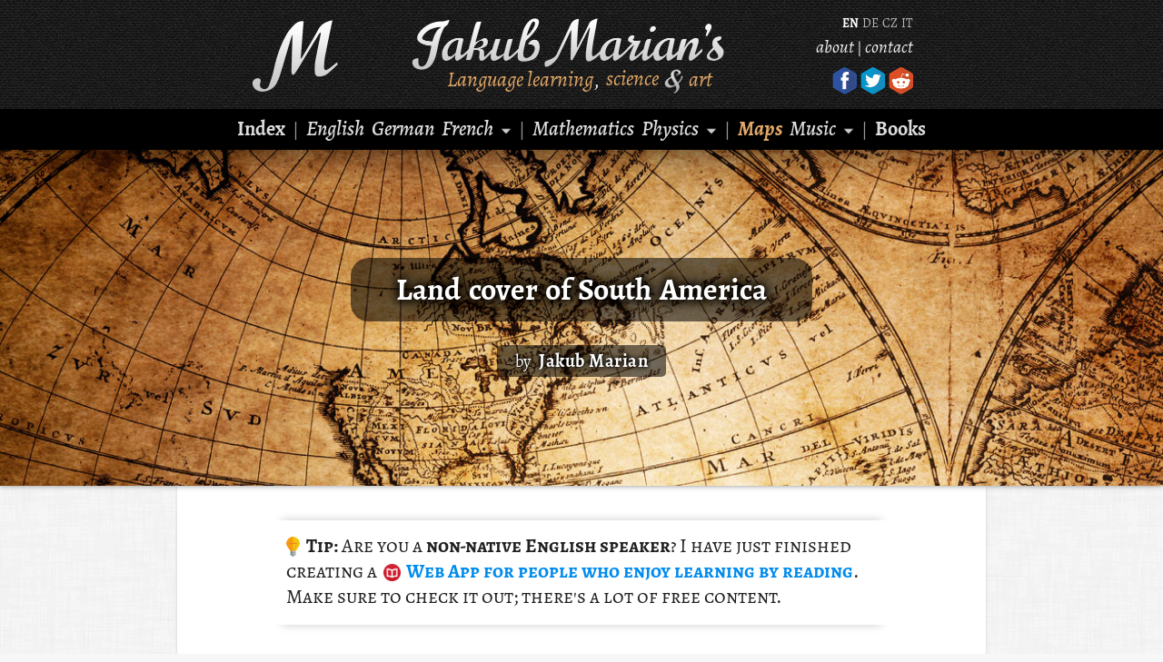

--- FILE ---
content_type: text/html; charset=UTF-8
request_url: https://jakubmarian.com/land-cover-of-south-america/
body_size: 15150
content:
<!DOCTYPE html>
<html lang="en" prefix="og: http://ogp.me/ns#">
<head>
	<meta charset="UTF-8">
	<meta name="viewport" content="width=device-width,initial-scale=1">
	<title>Land cover of South America</title>

	
	<meta property="og:title" content="Land cover of South America">
	<meta property="article:publisher" content="https://www.facebook.com/JakubMarian" />
	<meta property="article:author" content="https://www.facebook.com/JakubMarian" />	<meta name="twitter:card" content="summary_large_image">
	<meta name="twitter:site" content="@JakubMarian">
	<meta name="twitter:title" content="Land cover of South America">
	
	<meta name="image" property="og:image" content="https://jakubmarian.com/wp-content/uploads/2018/11/south-america-land-cover-1200x1200.jpg">
	<meta name="twitter:image" content="https://jakubmarian.com/wp-content/uploads/2018/11/south-america-land-cover-1200x1200.jpg">

	<meta name="facebook-domain-verification" content="clmqljacm836e2m00cl6rk7oxwocbn" />
		
	
			<meta name="og:description" content="<p>The map below is based on <a href=&#34;https://www.esa-landcover-cci.org/&#34;>data</a> by the European Space Agency (the CCI project). It shows North America with colouring representing various types of " />
		<meta name="description" content="<p>The map below is based on <a href=&#34;https://www.esa-landcover-cci.org/&#34;>data</a> by the European Space Agency (the CCI project). It shows North America with colouring representing various types of " />
	
	
	<meta property="og:type" content="article" />

	
		
	
	<style type="text/css">
	@font-face {		
    font-family: 'Alegreya JM';
    src: url('https://jakubmarian.com/fonts/alegreya-bolditalic-webfont.woff2?ver4') format('woff2'),
         url('https://jakubmarian.com/fonts/alegreya-bolditalic-webfont.woff?ver4') format('woff');
    font-weight: bold;
    font-style: italic;

}


@font-face {
    font-family: 'Alegreya JM';
    src: url('https://jakubmarian.com/fonts/alegreya-italic-webfont.woff2?ver4') format('woff2'),
         url('https://jakubmarian.com/fonts/alegreya-italic-webfont.woff?ver4') format('woff');
    font-weight: normal;
    font-style: italic;

}


@font-face {
    font-family: 'Alegreya JM';
    src: url('https://jakubmarian.com/fonts/alegreya-regular-webfont.woff2?ver4') format('woff2'),
         url('https://jakubmarian.com/fonts/alegreya-regular-webfont.woff?ver4') format('woff');
    font-weight: normal;
    font-style: normal;

}


@font-face {
    font-family: 'Alegreya JM';
    src: url('https://jakubmarian.com/fonts/alegreya-bold-webfont.woff2?ver4') format('woff2'),
         url('https://jakubmarian.com/fonts/alegreya-bold-webfont.woff?ver4') format('woff');
    font-weight: bold;
    font-style: normal;

}

@font-face {
    font-family: 'Alegreya JM';
    src: url('https://jakubmarian.com/fonts/alegreya-mediumitalic-webfont.woff2?ver4') format('woff2'),
         url('https://jakubmarian.com/fonts/alegreya-mediumitalic-webfont.woff?ver4') format('woff');
    font-weight: 500;
    font-style: italic;
}
html { overflow-x: hidden; }

body, html, div {  margin: 0; padding: 0; }
body {	font-family: 'Alegreya JM', 'Alegreya Latin Extended JM', 'Alegreya Cyrillic Greek JM', "Times New Roman", Times, serif; background-image: url("https://jakubmarian.com/images/background.png");
background-color: #F7F7F7;
background-attachment: fixed;
font-variant-ligatures: normal;
}

a { color: rgb(0, 139, 238); text-decoration: none; font-weight: bold; font-style: normal; font-family: 'Alegreya JM', 'Alegreya Latin Extended JM', 'Alegreya Cyrillic Greek JM', "Times New Roman", Times, serif;  }
a:hover { text-decoration: underline; }
.no-bold a, a.no-bold {font-weight: normal !important; }

* { outline: 0; }


/* ================ navigation =============== */

nav { padding: 0 0 0 0; margin:0 0 0px 0; background-color: #1a1a1a; background-image: url('https://jakubmarian.com/images/background-top.png'); width: 100%;  -webkit-text-stroke: 0; box-shadow: 0px 0px 50px -10px black; z-index: 1000; position: relative; }

nav a { font-weight: normal; }
nav a:hover {text-decoration: underline; }

#top-container { height:120px; }


#top-box { width: 730px; margin: 0 auto; color: #f1f1f0; padding-top: 0; }
#top-box a { color: #fce3aa; font-style:italic; }

#menu { width: 100%; top: 0; margin: 0 auto 0 auto; height: 45px; padding-top: 9px; background: #000; font-size: 19px; color: #999; word-spacing: 4px; line-height: 24px; text-align: center; box-sizing: border-box;}
#menu a { color: #ddd; font-size: 23px; font-weight: 500; font-style: italic; word-spacing: 0px; }
#menu-box { margin: 0 auto; padding-top:4px; text-align:center}

#logomenu { float:left; width: 175px;margin-left:0px;padding-top:19px }
#minimenu { float:left; width: 350px; margin-left: 0px; padding-top:15px; font-size: 23px; line-height: 23px; }

#rightmenu { float:right;width:135px;text-align:right;}
#topmenu {  margin-bottom:5px; }
#topmenu a { font-size: 20px;}
#lanmenu { padding-top:14px; margin-bottom:2px; }
#lanmenu a { font-size: 14px; font-style:normal; margin-right: 1px; }

#rightmenu a.hex { width: 28px; height: 31px; background-size: cover; display: inline-block; transition: 0.15s; }
#rightmenu a.hex:hover { transform: scale(1.2); }


#menu a img { position: relative; top: 1px; }
#menu a img:hover { border-bottom: 1px solid #ccc; margin-bottom:-1px; }

#smallmenu { display: none;  padding-top: 3px; }
#fullmenu { display: block; line-height: 26px; }

#menu .showsmall { display: none; }

@media (max-width: 780px) {
	#top-box { width: 100%; }
	#logomenu { margin-left:50px; width: 150px; }
	#rightmenu { margin-right: 50px; }
	#menu .hidesmall { display: none; }
	#menu .showsmall { display: inline; }
}

@media (max-width: 750px) { 
	#logomenu { margin-left:40px; }
	#rightmenu { margin-right: 40px; }
}

@media (max-width: 740px) { 
	#logomenu { margin-left:30px; }
}

@media (max-width: 730px) { 
	#logomenu { width: 140px; }
}

@media (max-width: 710px) {
nav { height:auto; }
#top-container { display: none; }
#menu-box { width: 94%; padding: 5px 0; }
#menu { height: auto; padding: 9px; }
#smallmenu { display: block; }
#fullmenu { display: none; }
}

.dropdown {
    position: relative;
    display: inline-block;
}
.dropdown img {
	cursor: pointer;
}

.dropdown-forgive { display: none; position: absolute; z-index: 1; height: 50px; width: 60px; background: none; margin-top:-30px; margin-left: -20px; }

.dropdown-content {
    display: none;
    position: absolute;
    background-color: black;
    box-shadow: 0 0 5px black;
    padding: 7px 16px;
	margin-left:-10px;
    z-index: 2;
}

.dropdown-content a { display: block; line-height: 27px; }

.dropdown:hover .dropdown-content, .dropdown:hover .dropdown-forgive  {
    display: block;
}

/* ================ content =============== */

#bottomleft { float: left; margin: 0px; width: 300px; }
#bottomright { float: right; margin: 0px; width: 300px; }

@media (max-width: 710px) {
	#bottomright {display: none; }
	#bottomleft { margin-left: auto; margin-right: auto; float: none; }
}

@media (max-width: 400px) {
	#bottomleft { display: none; }
}

#content { max-width: 650px; color: #202020; font-size: 22px; line-height: 33px; padding: 20px 120px 35px 120px; text-align: left;  margin: 0px auto 0 auto; z-index: 0; position: relative;  background: white; box-shadow: 0 0 3px #ccc; min-height: calc(100vh - 540px); position: relative; z-index: 0; }
	
article a { font-weight: normal; font-style: italic; text-decoration: underline; }
article a:hover { text-decoration: none; }
	
@media (max-width: 940px) {
	#content { padding: 20px 0 35px 0; box-shadow: none; }
	body { background: white; }
}

@media (max-width: 600px) {
	#content { font-size: 21px; line-height: 31px; }
}


.show-mobile { display: none; }
.hide-mobile { display: block; }


/* ================ headings =============== */


#top-image { width: 1100px; height:370px;margin: 0 auto -10px auto; background-position:top center;border-radius:0;border:none;display:table; box-shadow: 0 0 6px #888; position: relative; z-index: 1; background-size: cover; border-radius: 0 0 10px 10px; background-color: #ccc;}
#heading-wrapper { display:table-cell;vertical-align:middle; text-align: center; }

h1, h2, h3 { font-weight: bold;  text-align: center; word-spacing: 0.07em; display: block; overflow: hidden; }

h1 { display: inline-block; font-size: 35px; line-height: 41px; padding: 14px 50px 15px 50px; background: rgb(0, 0, 0) transparent; /* RGBa with 0.6 opacity */ background: rgba(0, 0, 0, 0.55); /* For IE 5.5 - 7*/ filter:progid:DXImageTransform.Microsoft.gradient(startColorstr=#88000000, endColorstr=#88000000); /* For IE 8*/ -ms-filter: "progid:DXImageTransform.Microsoft.gradient(startColorstr=#88000000, endColorstr=#88000000)"; color: white; text-shadow: 0px 0px 10px #000, 0px 0px 12px #000, 0px 0px 15px #000; margin: 10px 20px 0 20px; max-width: 650px; overflow: hidden; border-radius: 20px; }

h1.no-image { display: block; color: black; background: white; text-shadow: none; text-align: center; padding: 0; margin-bottom: 40px; margin-top: 40px; font-size: 35px; line-height: 45px; font-style: normal; font-weight: bold; margin-right: auto; margin-left: auto; max-height: 1000px; overflow: visible; }

h1.tag,h1.search,h1.category  {font-size: 40px; line-height: 55px;   }
h1.index  {font-size: 43px; line-height: 55px;   }



h2 {font-size: 26px; margin-top: 40px; margin-bottom:25px; padding: 0 25px; }
h3 { font-size: 22px;     margin-top: 28px;     margin-bottom: 15px;     line-height: 27px; }
 
#author-wrapper { text-align:center; margin-bottom: 10px; }
#author { margin: 20px auto 0 auto; padding: 8px 20px 8px 20px; display:inline-block;  background: rgb(0, 0, 0) transparent; /* RGBa with 0.6 opacity */ background: rgba(0, 0, 0, 0.55); /* For IE 5.5 - 7*/ filter:progid:DXImageTransform.Microsoft.gradient(startColorstr=#88000000, endColorstr=#88000000); /* For IE 8*/ -ms-filter: "progid:DXImageTransform.Microsoft.gradient(startColorstr=#88000000, endColorstr=#88000000)";  -webkit-text-stroke-width: 0;  text-align: center; color: white; border-radius: 5px; border: none; text-shadow: 0 0 5px #000, 0 0 5px #000; font-size: 21px; line-height: 18px; }

#search-box { margin: 20px auto -20px auto; padding: 4px; display:inline-block;  background: rgb(0, 0, 0) transparent; /* RGBa with 0.6 opacity */ background: rgba(0, 0, 0, 0.55); /* For IE 5.5 - 7*/ filter:progid:DXImageTransform.Microsoft.gradient(startColorstr=#88000000, endColorstr=#88000000); /* For IE 8*/ -ms-filter: "progid:DXImageTransform.Microsoft.gradient(startColorstr=#88000000, endColorstr=#88000000)";  -webkit-text-stroke-width: 0;  text-align: center; color: white; border-radius: 5px; border: none; text-shadow: 0 0 5px #000, 0 0 5px #000; font-size: 16px; line-height: 18px; width: 90%; max-width: 450px; box-sizing: border-box; }

@media (max-width: 710px) {
		#search-box { margin: 10px auto -10px auto; }
}

#search-box-inside {text-align:left;border: 2px solid rgba(255,255,255,0.5); border-radius:3px;padding:0px 0px;font-size:16px;width:100%; box-sizing: border-box;}

#search-box input::-webkit-input-placeholder {
    color:    #ccc;
}
#search-box input:-moz-placeholder { 
   color:    #ccc;
   opacity:  1;
}
#search-box input::-moz-placeholder {
   color:    #ccc;
   opacity:  1;
}
#search-box input:-ms-input-placeholder { 
   color:    #ccc;
}
#search-box input::-ms-input-placeholder {
   color:    #ccc;
}


#searchsubmit {color:white;font-size:18px;height:30px;margin:0px 0 0 0 ;width:140px;font-family:inherit;font-weight:bold;text-shadow:0 0 3px black;box-shadow: rgb(41, 187, 255) 0px -3px 7px 0px inset;
    background: linear-gradient(rgb(45, 171, 249) 5%, rgb(6, 136, 250) 100%) rgb(45, 171, 249);
    border-radius: 3px;
    border: 1px solid rgb(11, 14, 7);cursor:pointer;
	transition: 0.3s;
	opacity: 0.93;
}
#searchsubmit:hover { opacity: 1; }

a.article-book { dislay: block; float: right; margin-left:30px; width: 150px; min-height: 250px; margin-top: 5px; margin-bottom: 5px; text-indent: 0; }
a.article-book img {width: 100%; height: auto; }
 
@media (max-width: 1300px) {
	#top-image { width: 100%; margin-left:0; border-radius: 0; }
} 
 
@media (max-width: 780px) {
	#author  { font-size: 19px; margin-top: 15px; }
}
 
@media (max-width: 710px) {
h1.no-image { padding: 0 20px;  }
h1.article { font-size: 27px; line-height:28px; }
h1.index { font-size: 32px; line-height:38px; }
#top-image { height: auto; height: 250px; }
}

@media (max-width: 550px) {
h1 { padding-right: 20px; padding-left: 20px; }
h1.article { font-size: 26px; line-height:29px;  }
h1.search { font-size: 31px; line-height:33px;  }
h1.index { font-size: 31px; line-height:38px; }
h1.category, h1.tag { font-size: 36px; line-height:38px; }
h1.no-image { font-size: 25px; line-height: 29px; }
#author  { font-size: 18px; margin-top: 10px; }
}

@media (max-width: 400px) {
h1.article { font-size: 25px; line-height:27px; }
h1.search { font-size: 28px; line-height:30px; }
h1.index { font-size: 28px; line-height:35px; }
h1.category, h1.tag { font-size: 33px; line-height:35px; }
h1.no-image { font-size: 25px; line-height: 29px; }
#author  { font-size: 17px; margin-top: 5px; }
}



/* ================ bottom =============== */

#bottom-shadow { box-shadow: 0px 0px 10px #888; z-index: 1000; position: relative; background-image: url('https://jakubmarian.com/images/background-top.png'); background-color: #1a1a1a;  }

@media (max-width: 710px) {
	#content { margin-left: 30px; margin-right: 30px; }
	.show-mobile { display: block; }
	.hide-mobile { display: none; }
}


footer { font-variant: small-caps; text-align: center; font-size: 17px; color: #8a8a8a; background:#000; padding: 7px 20px 9px 20px; word-spacing: 2px; }
footer a { color:#aaa;text-decoration:none;font-weight:normal; font-size: 19px; font-style: italic; font-variant: normal; }
footer a:hover { text-decoration: underline; }


p { margin-top:20px; margin-bottom: 20px; -moz-hyphens: auto; hyphens: auto; -ms-hyphens: auto; }
/*#content p.indent, #content p.indentd { text-indent: 0; padding-top: 2px; }
.no-indent { text-indent: 0px !important; } */
	
.it { font-style: italic; }

ul, ol { padding-left: 7.1%; text-align: left; }
ul li, ol li { padding-left: 8px; }
ul.gaps li { margin-bottom: 7px; }

a.black { color: black !important; }

sup, sub { line-height: 0}

table { border-collapse: collapse; border: 0; }
td { vertical-align: top; padding-top: 0px }

img { border: 0; }



.mdash { padding: 0 1px; }

#content .info {  -moz-hyphens: auto; hyphens: auto; -ms-hyphens: auto; text-indent: 0px;  font-style: italic; }

.pdfbtn {
padding: 12px 25px 13px 23px;
color: white;
font-weight: bold;
font-style: normal;
text-decoration: none;
border-radius: 14px;
transition: background-position 0.5s;
margin:0;
display: inline-block;
font-size: 22px;
-webkit-text-stroke: 0;

/* Permalink - use to edit and share this gradient: http://colorzilla.com/gradient-editor/#28a9ff+0,1e5799+100 */
background: #28a9ff; /* Old browsers */
background: -moz-linear-gradient(top, #28a9ff 0%, #1e5799 100%); /* FF3.6-15 */
background: -webkit-linear-gradient(top, #28a9ff 0%,#1e5799 100%); /* Chrome10-25,Safari5.1-6 */
background: linear-gradient(to bottom, #28a9ff 0%,#1e5799 100%); /* W3C, IE10+, FF16+, Chrome26+, Opera12+, Safari7+ */
filter: progid:DXImageTransform.Microsoft.gradient( startColorstr='#28a9ff', endColorstr='#1e5799',GradientType=0 ); /* IE6-9 */

background-size: auto 200%;
    background-position: 0 0;
}
 

.pdfbtn:hover { 
text-decoration: none !important; 
background-position: 0 100%;
}


.pdfbtn  img { width: 17px; height: 17px; margin-right: 9px; position: relative; top: 3px; }
/*.pdfbtn b { font-style: normal; font-weight: normal; }*/



#sharing-buttons { text-align: center; padding: 20px 15px 17px 15px; max-width: 750px; margin: 0 auto; }


.fan-count { font-variant: small-caps; background:rgba(255,255,255,0.9);color:#444;margin-top:0;padding:1px 5px 3px 5px;border-radius:5px;margin-left:10px;margin-right:-10px;text-transform:none; display: inline-block; position: relative; top: -1px; line-height: 15px; font-size: 15px; }

.social-reminder { text-align: center;
    font-size: 20px;
    line-height: 23px;
    color: #aeaeae;
    text-shadow: 0 0 20px black, 0 0 10px black, 0 0 5px black;
    display: inline-block;
    font-variant: small-caps;
    border-radius: 10px; margin-bottom: 10px;  }
	
.social-button {    
    font-size: 16px;
    font-weight: 700;
    height: 26px;
    padding-left: 40px;
    display: inline-block;
    padding-right: 17px;
    color: #EAE8E8;
    background-image: url('https://jakubmarian.com/images/social-sprite.png');
    background-repeat: no-repeat;
	background-size: 37px auto;
    transition: 0.15s;
    margin-left: 10px;
    margin-right: 10px;
    padding-top: 6px;
    line-height: 20px;
    cursor: pointer;
    margin-bottom: 17px;
    border-radius: 5px;
    border: 0;
    background-color: rgba(218, 213, 213, 0.13);
    border: 1px solid rgba(208, 208, 208, 0.27);
	box-shadow: 0 0 15px 9px rgba(0,0,0,0.5); 
	transition: 0.2s;
	}
	
.social-button:hover { color: white; transform: scale(1.05); text-decoration: none; }
.social-button:hover .fan-count { background: white; }

.facebook-button { background-position:0 -1px; background-color: #2C53A2; }
.email-button { background-position:0 -33px; background-color: #44A700; }
.twitter-button { background-position:0 -98px; background-color: #0097CC; }
.linkedin-button { background-position:0 -133px; background-color: #0077B5; }
.reddit-button { background-position:0 -169px; background-color: #df4c00; }
.vkontakte-button { background-position:0 -202px; background-color: #3d6fa8; }
.patreon-button { background-position:0 -229px; background-color: #d74b38; }

.facebook-button:hover { background-color: #4773CF; }
.email-button:hover { background-color: #4DB604; }
.google-button:hover { background-color: #E8523E; }
.twitter-button:hover { background-color: #22C1F8; }
.reddit-button:hover { background-color: #ef5505; }
.patreon-button:hover { background-color: #ee533e; }
.linkedin-button:hover { background-color: #0488ce; }
.vkontakte-button:hover { background-color: #427dbf; }

.definition, .definitionl, .example { background-image: url('https://jakubmarian.com/images/wavy.png'); background-repeat: repeat-y; background-size: 5px; padding: 5px 0 3px 32px; text-align: left; margin: 22px 0 22px 32px; }
.statement {  border-left: 3px solid #a8cbff;
    padding: 15px 25px 15px 32px;
    background: #f0f6ff;
    margin: 25px 32px 25px 32px;
    text-align: left; }
	
@media (max-width: 710px) {
	.definition, .definitionl, .example, .statement {
		margin-left: 10px;
		padding-left: 25px;
	}
	
	.statement { margin-right: 10px; }
}

/* for tables */

table.bordered { margin: 30px auto; border: 2px solid #aaa; line-height: 27px; background: white; }
table.bordered th { background: #f5f5f5; font-weight: bold; }
table.bordered td, table.bordered th { border: 1px solid #CCC; padding: 5px 10px; vertical-align: top; text-align: center; vertical-align: middle; }
table.bordered table td { border: 0px !important; padding: 0 5px 0 0 !important; line-height: 18px; vertical-align: middle; }
table.bordered table { margin: 0 auto !important; }
table.centered td { text-align: center !important; vertical-align: middle !important;}

table.tall td, table.tall th { padding-top: 10px; padding-bottom: 10px; }

@media (max-width: 900px) {
.scrollable table.bordered { margin-bottom: 15px; }

.scrollable.has-scroll {
		position:relative;
		overflow:hidden; /* Clips the shadow created with the pseudo-element in the next rule. Not necessary for the actual scrolling. */
		
	}
	.scrollable.has-scroll:after {
		position:absolute;
		top:0;
		left:100%;
		width:50px;
		height:100%;
		border-radius:10px 0 0 10px / 50% 0 0 50%;
		box-shadow:-5px 0 10px rgba(0, 0, 0, 0.25);
		content:'';
	}

	/* This is the element whose content will be scrolled if necessary */
	.scrollable.has-scroll > div {
		overflow-x:auto;
	}

	/* Style the scrollbar to make it visible in iOS, Android and OS X WebKit browsers (where user preferences can make scrollbars invisible until you actually scroll) */
	.scrollable > div::-webkit-scrollbar {
		height:12px;
	}
	.scrollable > div::-webkit-scrollbar-track {
		box-shadow:0 0 2px rgba(0,0,0,0.15) inset;
		background:#f0f0f0;
	}
	.scrollable > div::-webkit-scrollbar-thumb {
		border-radius:6px;
		background:#ccc;
	}
	
.scrollable { margin-bottom: 20px; }
}

/* */

.email-input {
    animation-duration: 0.7s;
    animation-fill-mode: both;
	height:40px;max-width:350px;width:90%;padding-left:5px;font-size:22px;border:1px solid #aaa;border-radius:3px;margin-bottom:10px;box-sizing:border-box;box-shadow: 0px 0px 3px rgb(163, 195, 71);
}

@keyframes mailbuttonshake {
    8%, 41% {
        transform: translateX(-4px);
    }
    25%, 58% {
        transform: translateX(4px);
    }
    75% {
        transform: translateX(-3px);
    }
    92% {
        transform: translateX(3px);
    }
    0%, 100% {
        transform: translateX(0);
    }
}

.email-shake {
    animation-name: mailbuttonshake;
}

#subscribe-first-line { margin-bottom:10px;margin-top:35px; line-height: 30px; }
#subscribe-second-line { font-size:20px;margin-bottom:20px; max-width: 450px; margin-left:auto; margin-right: auto;}
#normalemail { margin:0 auto 10px auto;text-align:center;font-size:20px;display:block; font-style: italic; }
#validemail { margin:0 auto 10px auto;text-align:center;font-size:20px;display:none;color:red; font-style: italic; }
#timeerror { margin:20px auto 30px auto;text-align:center;font-size:20px;display:none;color:red;max-width:430px; font-style: italic; }
#subscribe-gift { margin:20px auto 20px auto;text-align:center;font-size:20px; font-style: italic; max-width: 410px;}


.switch-field {
	display: flex;
	margin-bottom: 36px;
	overflow: hidden;
}

.switch-field input {
	position: absolute !important;
	clip: rect(0, 0, 0, 0);
	height: 1px;
	width: 1px;
	border: 0;
	overflow: hidden;
}

.switch-field label {
	background-color: #e4e4e4;
	font-weight: bold;
	color: rgba(0, 0, 0, 0.6);
	font-size: 25px;
	line-height: 1;
	text-align: center;
	padding: 12px 20px;
	margin-right: -1px;
	border: 1px solid rgba(0, 0, 0, 0.2);
	box-shadow: inset 0 1px 3px rgba(0, 0, 0, 0.3), 0 1px rgba(255, 255, 255, 0.1);
	transition: all 0.1s ease-in-out;
}

.switch-field label:hover {
	cursor: pointer;
}

.switch-field input:checked + label {
	background-color: rgb(45, 171, 249);
	color: white;
	text-shadow: 0 0 3px black;
	box-shadow: none;
}

.switch-field label:first-of-type {
	border-radius: 4px 0 0 4px;
}

.switch-field label:last-of-type {
	border-radius: 0 4px 4px 0;
}
#comments { display: none;text-align: center;font-size: 16px;padding:12px 1px 0px 2px; min-height: 350px; transition: 1s; margin-bottom: -20px; margin-top: 30px; border-top:4px dotted #ccc; }

.nobreak { white-space: nowrap; }

.bold { font-weight: bold !important; }

.vocabulary div { margin: 20px 0 20px 20px; text-indent: -20px; }
.vocabulary span { font-weight: bold; color: black; }
.vocabulary span.ipa { font-weight: inherit; color: inherit; }
.singleline div { margin-top: 15px; margin-bottom: 15px; line-height: 29px; }

.list  { margin-bottom: 10px; }
.list div { margin: 3px 0 3px 20px; }
.list span { font-weight: bold; color: black; }
.list span.ipa { font-weight: inherit; color: inherit; }

.ipa { font-family: 'Voces JM'; font-weight: normal; }
span.ipa { white-space: nowrap; }
b.ipa { color: rgb(255, 102, 0) !important; font-weight: normal !important }
.unicode { font-family: 'Arial', 'Arial Unicode', sans-serif; }

.crewg { font-style: italic; padding-left: 25px; line-height: 28px; margin: 25px 0; }
.wrong { color: #777; margin-bottom: 7px; }
.correct { font-weight: 500; margin-bottom: 7px; }
.wrong strong, .correct strong { color: #de0000; font-weight: normal; font-variant: small-caps; font-size: 95%; font-style:normal; margin-right:17px; border: 1px solid; padding: 0 8px; border-radius: 10px; display: inline-block; float: left; line-height: 27px;}
.correct strong { color: #047501; }
.wrong strong { margin-left: 12px; }
.crewg .other strong { margin-left: 0; }
.crewg .unnatural strong { margin-left: 24px; }
.crewg .unnaturalw strong { margin-left: 36px; }
.crewg .colloquial strong { margin-left: 27px; }
.crewg .seebelow strong { margin-left: 17px; }
.crewg .separated  {margin-top: 20px; }


@media (max-width: 710px) {
.crewg { padding-left: 10px; }	
.wrong strong, .correct strong, .crewg .other strong, .crewg .unnatural strong, .crewg .colloquial strong, .crewg .seebelow strong { display: block; float: right; margin-left: 15px; margin-right: 10px; }
}

@media (max-width: 400px) {
.crewg { padding-left: 0; }
.wrong strong, .correct strong, .crewg .other strong, .crewg .unnatural strong, .crewg .colloquial strong, .crewg .seebelow strong { float: none; margin: 10px 0 0 0; padding: 0; text-align: center; border: none; padding: 0; font-weight: bold; }
.correct, .wrong { text-align: center; }
.crewg .separated  {margin-top: 25px; }
}

img.alignright { float: right; margin-left: 10px; }



#content .tip { font-variant: small-caps; line-height: 28px; margin: 28px -15px 35px -15px; box-shadow: 0px -10px 10px -10px #ccc, 0px 10px 10px -10px #ccc; padding: 13px 15px 17px 15px; font-style: normal; text-indent: 0px; }


@media (max-width: 600px) {
	#content .tip { font-size: 21px; line-height: 27px; }
}

#content .smallquote { text-align:center;font-style:italic;margin-top:20px;padding: 0 20px;margin-bottom:5px; }
#content .smallquote-author { text-align: right; padding-right: 150px; margin-bottom: 20px; }



.button-wrapper { display: block; margin-top: 35px; margin-bottom: 38px; text-align: center; }

.button-wrapper a { 
font-weight: normal;

/*padding: 10px 20px 8px 20px;
font-size: 21px;
border-radius: 5px;
*/
}


.button-wrapper a img { width: 18px; height: 18px; margin-right: 5px;}

.button-wrapper .ornleft { display:inline-block;margin-right:20px;vertical-align:middle } 
.button-wrapper .ornright { display:inline-block;margin-left:20px;vertical-align:middle } 


@media (max-width: 690px) {
	.button-wrapper .ornleft { display: none; }
	.button-wrapper .ornright { display: none; }

}



#read-more-button {
	font-size: 18px;
font-weight: bold;
margin: 0px 10px 15px 10px;
color: #333;
border-radius: 14px;
/*padding: 4px 15px 6px;
background: #FFF;
border: 1px solid #AAA;*/
text-decoration: none !important;
display: inline-block;
transition: background-color 0.1s linear;
line-height: 30px;

border: 0;
padding: 5px 15px 7px;
color: white;
background: #28ace0;
background: -moz-linear-gradient(top,  #28ace0 0%, #027cac 100%);
background: -webkit-linear-gradient(top,  #28ace0 0%,#027cac 100%);
background: linear-gradient(to bottom,  #28ace0 0%,#027cac 100%);
filter: progid:DXImageTransform.Microsoft.gradient( startColorstr='#28ace0', endColorstr='#027cac',GradientType=0 );

}
#discussion-button {

	font-size: 21px;
font-weight: normal;
font-style: italic;
margin: 0px 10px 15px 10px;
color: #777;
/*box-shadow: 0 0 3px #aaa;*/
background: #f5f5f5;
border-radius: 14px;
padding: 3px 10px 5px;
cursor: pointer;
text-decoration: none !important;
display: inline-block;
opacity: 1;
transition: background-color 0.1s linear;
line-height: 32px;
}

#discussion-button:hover, #read-more-button:hover { background: #e2e2e2; }

.subscribe-article { text-align:center;border-top:4px dotted #ccc;margin-top:-38px; padding-top: 15px; }


#read-more-button:hover { 
background: rgb(37,161,206);
background: -moz-linear-gradient(top,  rgba(37,161,206,1) 0%, rgba(2,109,147,1) 100%);
background: -webkit-linear-gradient(top,  rgba(37,161,206,1) 0%,rgba(2,109,147,1) 100%);
background: linear-gradient(to bottom,  rgba(37,161,206,1) 0%,rgba(2,109,147,1) 100%);
filter: progid:DXImageTransform.Microsoft.gradient( startColorstr='#25a1ce', endColorstr='#026d93',GradientType=0 );}

.smallcaps { font-variant: small-caps; }

.support {     border: none; padding:20px 20px 12px 20px;margin:30px -20px; box-shadow: 0px -9px 10px -10px #ccc, 0px 9px 10px -10px #ccc; }
.support img { width: 100%; transition: 0.15s; }
.support img:hover { transform: scale(1.03); }
.support div { text-align:center; font-size: 23px; font-weight: bold; line-height: 29px;}
.support div span { display: block; margin-top: 6px; font-size:21px;font-style:italic; font-weight:normal; margin-bottom: 8px; }

@media (max-width: 750px) {
	.support { margin: 30px -10px; }
}
	
.rightnote { float:right;width: 200px;text-align: left;margin-left: 25px;border-left: 2px dotted #ccc;padding-left: 20px; margin-bottom: 10px; line-height: 28px;padding-top: 2px;margin-top: 5px; font-style: italic; }

@media (max-width: 620px) { .rightnote { display: none; } }


.aligncenter { margin-left: auto; margin-right: auto; text-align: center; display: block; margin-bottom: 30px; max-width:100%; }
.size-full { max-width: 650px; width: 100%; height: auto; margin: 25px auto; display: block; }

img.zoomed, img.megazoomed, img.middlezoomed, img.superzoomed, img.fullscreen { position: relative; left: 50%; right: 50%; margin-left: -50vw; margin-right: -50vw; width: 100vw; box-shadow: none; margin-top: 30px; margin-bottom:30px; display: block; box-shadow: 0 0 5px #aaa; }

table.zoomed { width: 940px; height: auto; max-width: 940px; box-shadow: 0 0 5px #aaa; margin: 30px 0 30px -145px; box-shadow: 0 0 5px #ccc; }


@media (min-width: 1600px) {
	img.superzoomed { position: static; max-width: 1500px; width: 1500px; margin: 30px 0 30px -425px; border-radius: 7px;}
}

@media (min-width: 1400px) {
	img.middlezoomed { position: static; max-width: 1300px; width: 1300px; margin: 30px 0 30px -325px; border-radius: 7px;}
}

@media (min-width: 1200px) {
	img.megazoomed, img.zoomed { position: static; max-width: 1100px; width: 1100px; margin: 35px 0 30px -225px; border-radius: 7px;}
}


.description { text-align:center; font-size: 17px; font-style: italic; margin-top: -18px; margin-bottom: 25px; line-height: 20px; }
.description a { font-weight: normal; font-style: italic; }

.map-description {  text-align: center; box-shadow: 0px -10px 10px -10px #ccc, 0px 10px 10px -10px #ccc; padding:8px 25px;border-radius:5px;font-style:italic;line-height:26px;font-size:18px;margin:-10px -15px 20px -15px;}
#middletip { padding: 8px 7px; line-height: 26px; font-size: 18px; margin: 20px -7px 20px -7px; text-align: center; border-top: 1px solid #ccc; border-bottom: 1px solid #ccc; background: #fafafa; }

@media (max-width: 940px) {
	img.zoomed, img.megazoomed, img.superzoomed, img.fullscreen { box-shadow: none; }
	table.zoomed {	width: initial; margin: 30px auto; box-shadow: none; }
	.superzoomed { box-shadow: none; }
}

.modal,.modal__bg{top:0;z-index:1500}.modal,.modal__bg,.modal__inner{right:0;bottom:0;left:0}.modal{opacity:0;visibility:hidden;position:fixed;text-align:left;background:rgba(0,0,0,.9);transition:opacity .25s ease;font-size:20px;line-height:25px}.modal__bg{position:absolute;cursor:pointer}.modal__inner{transition:top .25s ease;position:absolute;top:-20%;width:650px;margin:auto;overflow:auto;background:#fff;border-radius:5px;padding:10px 50px;height:400px}.modal__close{position:absolute;right:1em;top:1em;width:1.1em;height:1.1em;cursor:pointer}.modal__close:after,.modal__close:before{content:'';position:absolute;width:2px;height:1.5em;background:#ccc;display:block;transform:rotate(45deg);left:50%;margin:-3px 0 0 -1px;top:0}.modal__close:hover:after,.modal__close:hover:before{background:#aaa}.modal__close:before{transform:rotate(-45deg)}@media screen and (max-width:768px){.modal__inner{width:90%;height:90%;box-sizing:border-box}}.modal a:hover{text-decoration:underline}

#please-support,#please-support_bg{visibility:hidden;position:fixed;width:100%;height:100%}#please-support{z-index:10002;top:100px;opacity:0;-webkit-transform:scale(.5);transform:scale(.5);-webkit-transition:-webkit-transform .2s,opacity .2s,visibility 0s .2s;transition:transform .2s,opacity .2s,visibility 0s .2s}#support-wrapper{background:linear-gradient(to bottom right,#fffbf2fa 0,#dddad6fa 100%);position:relative;box-sizing:border-box;text-align:center;-moz-border-radius:3px;box-shadow:0 0 100px rgba(0,0,0,.6);width:98%;border:0 solid #000;border-radius:20px;color:#000;padding:50px 80px;max-width:800px;margin:7% auto}#please-support_bg{top:0;left:0;background-color:#000;opacity:.6;z-index:10001}#please-support_close{position:absolute;left:100%;margin:-40px 0 0 -40px;width:30px;height:30px;color:#000;opacity:.5;cursor:pointer}#please-support_close::before{content:"×";font:400 35px/1em 'Roboto Slab',serif}#please-support_close:hover{opacity:.8}#please-support_heading{display:inline-block;font-size:35px;line-height:41px;font-weight:700;margin-bottom:25px}#please-support_body{font-size:25px;line-height:35px;font-weight:400}@media(max-width:600px){#support-wrapper{padding:40px}#please-support_close{margin-top:-35px}}@media(max-width:500px){#please-support{top:10px}#support-wrapper{padding:40px 20px;height:auto;width:94%;margin:3%}#please-support_heading{font-size:30px}#please-support_body{font-size:22px;line-height:30px}}
	
	
	#top-box a { color: #E4A868; }
	#lanmenu a { color: #bbb; }
	#topmenu  a { color: #eee; }
	
	@media (min-width: 710px) {
	#top-image { background-image:url('https://jakubmarian.com/images/categories/maps.jpg'); }
	}
	
	@media (max-width: 710px) {
	#top-image { background-image:url('https://jakubmarian.com/images/categories/mobile-maps.jpg'); }
	}
	
	</style>

	
		
<meta name='robots' content='max-image-preview:large' />
<link rel='stylesheet' id='wp-block-library-css' href='https://jakubmarian.com/wp-includes/css/dist/block-library/style.min.css?ver=6.4.7' type='text/css' media='all' />
<style id='classic-theme-styles-inline-css' type='text/css'>
/*! This file is auto-generated */
.wp-block-button__link{color:#fff;background-color:#32373c;border-radius:9999px;box-shadow:none;text-decoration:none;padding:calc(.667em + 2px) calc(1.333em + 2px);font-size:1.125em}.wp-block-file__button{background:#32373c;color:#fff;text-decoration:none}
</style>
<style id='global-styles-inline-css' type='text/css'>
body{--wp--preset--color--black: #000000;--wp--preset--color--cyan-bluish-gray: #abb8c3;--wp--preset--color--white: #ffffff;--wp--preset--color--pale-pink: #f78da7;--wp--preset--color--vivid-red: #cf2e2e;--wp--preset--color--luminous-vivid-orange: #ff6900;--wp--preset--color--luminous-vivid-amber: #fcb900;--wp--preset--color--light-green-cyan: #7bdcb5;--wp--preset--color--vivid-green-cyan: #00d084;--wp--preset--color--pale-cyan-blue: #8ed1fc;--wp--preset--color--vivid-cyan-blue: #0693e3;--wp--preset--color--vivid-purple: #9b51e0;--wp--preset--gradient--vivid-cyan-blue-to-vivid-purple: linear-gradient(135deg,rgba(6,147,227,1) 0%,rgb(155,81,224) 100%);--wp--preset--gradient--light-green-cyan-to-vivid-green-cyan: linear-gradient(135deg,rgb(122,220,180) 0%,rgb(0,208,130) 100%);--wp--preset--gradient--luminous-vivid-amber-to-luminous-vivid-orange: linear-gradient(135deg,rgba(252,185,0,1) 0%,rgba(255,105,0,1) 100%);--wp--preset--gradient--luminous-vivid-orange-to-vivid-red: linear-gradient(135deg,rgba(255,105,0,1) 0%,rgb(207,46,46) 100%);--wp--preset--gradient--very-light-gray-to-cyan-bluish-gray: linear-gradient(135deg,rgb(238,238,238) 0%,rgb(169,184,195) 100%);--wp--preset--gradient--cool-to-warm-spectrum: linear-gradient(135deg,rgb(74,234,220) 0%,rgb(151,120,209) 20%,rgb(207,42,186) 40%,rgb(238,44,130) 60%,rgb(251,105,98) 80%,rgb(254,248,76) 100%);--wp--preset--gradient--blush-light-purple: linear-gradient(135deg,rgb(255,206,236) 0%,rgb(152,150,240) 100%);--wp--preset--gradient--blush-bordeaux: linear-gradient(135deg,rgb(254,205,165) 0%,rgb(254,45,45) 50%,rgb(107,0,62) 100%);--wp--preset--gradient--luminous-dusk: linear-gradient(135deg,rgb(255,203,112) 0%,rgb(199,81,192) 50%,rgb(65,88,208) 100%);--wp--preset--gradient--pale-ocean: linear-gradient(135deg,rgb(255,245,203) 0%,rgb(182,227,212) 50%,rgb(51,167,181) 100%);--wp--preset--gradient--electric-grass: linear-gradient(135deg,rgb(202,248,128) 0%,rgb(113,206,126) 100%);--wp--preset--gradient--midnight: linear-gradient(135deg,rgb(2,3,129) 0%,rgb(40,116,252) 100%);--wp--preset--font-size--small: 13px;--wp--preset--font-size--medium: 20px;--wp--preset--font-size--large: 36px;--wp--preset--font-size--x-large: 42px;--wp--preset--spacing--20: 0.44rem;--wp--preset--spacing--30: 0.67rem;--wp--preset--spacing--40: 1rem;--wp--preset--spacing--50: 1.5rem;--wp--preset--spacing--60: 2.25rem;--wp--preset--spacing--70: 3.38rem;--wp--preset--spacing--80: 5.06rem;--wp--preset--shadow--natural: 6px 6px 9px rgba(0, 0, 0, 0.2);--wp--preset--shadow--deep: 12px 12px 50px rgba(0, 0, 0, 0.4);--wp--preset--shadow--sharp: 6px 6px 0px rgba(0, 0, 0, 0.2);--wp--preset--shadow--outlined: 6px 6px 0px -3px rgba(255, 255, 255, 1), 6px 6px rgba(0, 0, 0, 1);--wp--preset--shadow--crisp: 6px 6px 0px rgba(0, 0, 0, 1);}:where(.is-layout-flex){gap: 0.5em;}:where(.is-layout-grid){gap: 0.5em;}body .is-layout-flow > .alignleft{float: left;margin-inline-start: 0;margin-inline-end: 2em;}body .is-layout-flow > .alignright{float: right;margin-inline-start: 2em;margin-inline-end: 0;}body .is-layout-flow > .aligncenter{margin-left: auto !important;margin-right: auto !important;}body .is-layout-constrained > .alignleft{float: left;margin-inline-start: 0;margin-inline-end: 2em;}body .is-layout-constrained > .alignright{float: right;margin-inline-start: 2em;margin-inline-end: 0;}body .is-layout-constrained > .aligncenter{margin-left: auto !important;margin-right: auto !important;}body .is-layout-constrained > :where(:not(.alignleft):not(.alignright):not(.alignfull)){max-width: var(--wp--style--global--content-size);margin-left: auto !important;margin-right: auto !important;}body .is-layout-constrained > .alignwide{max-width: var(--wp--style--global--wide-size);}body .is-layout-flex{display: flex;}body .is-layout-flex{flex-wrap: wrap;align-items: center;}body .is-layout-flex > *{margin: 0;}body .is-layout-grid{display: grid;}body .is-layout-grid > *{margin: 0;}:where(.wp-block-columns.is-layout-flex){gap: 2em;}:where(.wp-block-columns.is-layout-grid){gap: 2em;}:where(.wp-block-post-template.is-layout-flex){gap: 1.25em;}:where(.wp-block-post-template.is-layout-grid){gap: 1.25em;}.has-black-color{color: var(--wp--preset--color--black) !important;}.has-cyan-bluish-gray-color{color: var(--wp--preset--color--cyan-bluish-gray) !important;}.has-white-color{color: var(--wp--preset--color--white) !important;}.has-pale-pink-color{color: var(--wp--preset--color--pale-pink) !important;}.has-vivid-red-color{color: var(--wp--preset--color--vivid-red) !important;}.has-luminous-vivid-orange-color{color: var(--wp--preset--color--luminous-vivid-orange) !important;}.has-luminous-vivid-amber-color{color: var(--wp--preset--color--luminous-vivid-amber) !important;}.has-light-green-cyan-color{color: var(--wp--preset--color--light-green-cyan) !important;}.has-vivid-green-cyan-color{color: var(--wp--preset--color--vivid-green-cyan) !important;}.has-pale-cyan-blue-color{color: var(--wp--preset--color--pale-cyan-blue) !important;}.has-vivid-cyan-blue-color{color: var(--wp--preset--color--vivid-cyan-blue) !important;}.has-vivid-purple-color{color: var(--wp--preset--color--vivid-purple) !important;}.has-black-background-color{background-color: var(--wp--preset--color--black) !important;}.has-cyan-bluish-gray-background-color{background-color: var(--wp--preset--color--cyan-bluish-gray) !important;}.has-white-background-color{background-color: var(--wp--preset--color--white) !important;}.has-pale-pink-background-color{background-color: var(--wp--preset--color--pale-pink) !important;}.has-vivid-red-background-color{background-color: var(--wp--preset--color--vivid-red) !important;}.has-luminous-vivid-orange-background-color{background-color: var(--wp--preset--color--luminous-vivid-orange) !important;}.has-luminous-vivid-amber-background-color{background-color: var(--wp--preset--color--luminous-vivid-amber) !important;}.has-light-green-cyan-background-color{background-color: var(--wp--preset--color--light-green-cyan) !important;}.has-vivid-green-cyan-background-color{background-color: var(--wp--preset--color--vivid-green-cyan) !important;}.has-pale-cyan-blue-background-color{background-color: var(--wp--preset--color--pale-cyan-blue) !important;}.has-vivid-cyan-blue-background-color{background-color: var(--wp--preset--color--vivid-cyan-blue) !important;}.has-vivid-purple-background-color{background-color: var(--wp--preset--color--vivid-purple) !important;}.has-black-border-color{border-color: var(--wp--preset--color--black) !important;}.has-cyan-bluish-gray-border-color{border-color: var(--wp--preset--color--cyan-bluish-gray) !important;}.has-white-border-color{border-color: var(--wp--preset--color--white) !important;}.has-pale-pink-border-color{border-color: var(--wp--preset--color--pale-pink) !important;}.has-vivid-red-border-color{border-color: var(--wp--preset--color--vivid-red) !important;}.has-luminous-vivid-orange-border-color{border-color: var(--wp--preset--color--luminous-vivid-orange) !important;}.has-luminous-vivid-amber-border-color{border-color: var(--wp--preset--color--luminous-vivid-amber) !important;}.has-light-green-cyan-border-color{border-color: var(--wp--preset--color--light-green-cyan) !important;}.has-vivid-green-cyan-border-color{border-color: var(--wp--preset--color--vivid-green-cyan) !important;}.has-pale-cyan-blue-border-color{border-color: var(--wp--preset--color--pale-cyan-blue) !important;}.has-vivid-cyan-blue-border-color{border-color: var(--wp--preset--color--vivid-cyan-blue) !important;}.has-vivid-purple-border-color{border-color: var(--wp--preset--color--vivid-purple) !important;}.has-vivid-cyan-blue-to-vivid-purple-gradient-background{background: var(--wp--preset--gradient--vivid-cyan-blue-to-vivid-purple) !important;}.has-light-green-cyan-to-vivid-green-cyan-gradient-background{background: var(--wp--preset--gradient--light-green-cyan-to-vivid-green-cyan) !important;}.has-luminous-vivid-amber-to-luminous-vivid-orange-gradient-background{background: var(--wp--preset--gradient--luminous-vivid-amber-to-luminous-vivid-orange) !important;}.has-luminous-vivid-orange-to-vivid-red-gradient-background{background: var(--wp--preset--gradient--luminous-vivid-orange-to-vivid-red) !important;}.has-very-light-gray-to-cyan-bluish-gray-gradient-background{background: var(--wp--preset--gradient--very-light-gray-to-cyan-bluish-gray) !important;}.has-cool-to-warm-spectrum-gradient-background{background: var(--wp--preset--gradient--cool-to-warm-spectrum) !important;}.has-blush-light-purple-gradient-background{background: var(--wp--preset--gradient--blush-light-purple) !important;}.has-blush-bordeaux-gradient-background{background: var(--wp--preset--gradient--blush-bordeaux) !important;}.has-luminous-dusk-gradient-background{background: var(--wp--preset--gradient--luminous-dusk) !important;}.has-pale-ocean-gradient-background{background: var(--wp--preset--gradient--pale-ocean) !important;}.has-electric-grass-gradient-background{background: var(--wp--preset--gradient--electric-grass) !important;}.has-midnight-gradient-background{background: var(--wp--preset--gradient--midnight) !important;}.has-small-font-size{font-size: var(--wp--preset--font-size--small) !important;}.has-medium-font-size{font-size: var(--wp--preset--font-size--medium) !important;}.has-large-font-size{font-size: var(--wp--preset--font-size--large) !important;}.has-x-large-font-size{font-size: var(--wp--preset--font-size--x-large) !important;}
.wp-block-navigation a:where(:not(.wp-element-button)){color: inherit;}
:where(.wp-block-post-template.is-layout-flex){gap: 1.25em;}:where(.wp-block-post-template.is-layout-grid){gap: 1.25em;}
:where(.wp-block-columns.is-layout-flex){gap: 2em;}:where(.wp-block-columns.is-layout-grid){gap: 2em;}
.wp-block-pullquote{font-size: 1.5em;line-height: 1.6;}
</style>
<link rel="https://api.w.org/" href="https://jakubmarian.com/wp-json/" /><link rel="alternate" type="application/json" href="https://jakubmarian.com/wp-json/wp/v2/posts/34072" /><link rel="EditURI" type="application/rsd+xml" title="RSD" href="https://jakubmarian.com/xmlrpc.php?rsd" />
<meta name="generator" content="WordPress 6.4.7" />
<link rel="canonical" href="https://jakubmarian.com/land-cover-of-south-america/" />

</head>
<body>


<nav>


<div id="top-container">
	<div id="top-box">
		<div id="logomenu">
			<a href="/"><div style="width:100px;height:84.5px;color:#222"><img src="https://jakubmarian.com/images/jm.png" id="logo" alt="JM" style="width:100px;height:84.5px"></div></a>
		</div>
		<div id="minimenu">
			<div style="width:350px;height:64.5px;"><img src="https://jakubmarian.com/images/jakubmarian.png" alt="Jakub Marian's" style="width:350px;height:64.5px;color:#222;"></div>
			<div style="margin-top:-19px;margin-left:42px;">
						<a href="/category/language-learning/" style="font-size:24px">Language learning</a>,
						<a href="/category/science/" style="margin-left:3px;font-size:24px">science</a>
						<img src="/images/amp.png" style="margin: 0;position:relative;top:12px;width:25px;height:auto">
						<a href="/category/art/"  style="font-size:24px">art</a>
						</div>		</div>
		
		<div id="rightmenu">
			<div id="lanmenu"><a href="https://jakubmarian.com/" style="font-weight:bold;color:white">EN</a> <a href="https://de.jakubmarian.com/">DE</a> <a href="https://cz.jakubmarian.com/">CZ</a> <a href="https://it.jakubmarian.com/">IT</a></div>
						<div id="topmenu"><a href="/about/">about</a> | <a href="/contact/">contact</a></div>			<div style="margin-top:9px">
			<a href="https://www.facebook.com/JakubMarian" target="_blank" class="hex" style="background-image:url('https://jakubmarian.com/images/facebook-hex.png');"></a>
			<a href="https://twitter.com/JakubMarian" target="_blank" class="hex" style="background-image:url('https://jakubmarian.com/images/twitter-hex.png');"></a>
			<a href="https://www.reddit.com/r/JakubMarian/" target="_blank" class="hex" style="background-image:url('https://jakubmarian.com/images/reddit-hex.png');"></a>
			</div>
		</div>

		<div style="clear:both"></div>
	</div>
</div>

<div id="menuwrapper">
<div id="menu">
		<div id="smallmenu"><a href="/" style="font-weight:bold;font-style:normal;color:white">Jakub Marian</a> | <a href="/category/language-learning/" >Language learning</a> | <a href="/category/science/" >Science</a> | <a href="/category/art/" style="color:#E4A868">Art</a> | <a href="/books/">Books</a></div>
		<div id="fullmenu">
		<a href="/" style="font-weight:bold;font-style:normal;">Index</a>  |
						<a href="/category/english/" >English</a>
						<a href="/category/german/" >German</a>
						<a href="/category/french/"  class="hidesmall">French</a>
						<span class="dropdown"><img src="/images/triangle.png" style="width:12px;background:#ccc"><div class="dropdown-forgive"></div><div class="dropdown-content"><a href="/category/french/"  class="showsmall">French</a><a href="/category/spanish/" >Spanish</a> <a href="/category/italian/" >Italian</a> <a href="/category/esperanto/" >Esperanto</a></div></span> | 
						<a href="/category/mathematics/" >Mathematics</a>
						<a href="/category/physics/" >Physics</a>
						<span class="dropdown"><img src="/images/triangle.png" style="width:12px;background:#ccc"><div class="dropdown-forgive"></div><div class="dropdown-content"><a href="/category/economics/" >Economics</a></div></span> |
						<a href="/category/maps/" style="color:#E4A868;font-weight:bold">Maps</a>
						<a href="/category/music/" >Music</a>
						<span class="dropdown"><img src="/images/triangle.png" style="width:12px;background:#ccc"><div class="dropdown-forgive"></div><div class="dropdown-content"><a href="/category/visual-arts/">Visual&nbsp;arts</a></div></span> <span class="hidesmall">| <a href="/books/" style="font-weight:bold;font-style:normal">Books</a></span>		</div>
</div>
</div>

</nav>

<header><div id="top-image"><div id="heading-wrapper"><h1 class="article">Land cover of South America</h1><div id="author-wrapper"><div id="author"><span style="font-size:90%;padding-right:5px">by</span> <b style="letter-spacing: 0.5px;">Jakub Marian</b></div></div></div></div></header>		
<div id="content"> 				
		<div id="article-part">


				
				
				
		
		
			


	<p class="tip">

		<b style="font-style:normal"><img src="https://jakubmarian.com/images/bulb.png" style="position:relative;top:5px;margin-right:3px" class="unprotected"> Tip:</b> Are you a <b>non-native English speaker</b>? I have just finished creating a <a href="https://jmarian.com" target="_blank"><span style="white-space: nowrap"><img src="https://jakubmarian.com/images/book.png" style="position:relative;top:4px;margin-left:3px;height:19px;width:auto;margin-right:2px" class="unprotected"> Web App</span> for people who enjoy learning by reading</a>. Make sure to check it out; there's a lot of free content.
	</p>

	


<article data-id="34072">		

								
				
				
				
				<p>The map below is based on <a href="https://www.esa-landcover-cci.org/">data</a> by the European Space Agency (the CCI project). It shows North America with colouring representing various types of land cover (such as forests, cropland, water, etc.). Shading (darker areas) represents elevation (mountains).</p>

<img decoding="async" src="https://jakubmarian.com/wp-content/uploads/2018/11/south-america-land-cover.jpg" alt="" class="middlezoomed" />
<div class="support" id="support"><div>Do you like the map? Show your support by sharing it.<span>Sharing with attribution helps me create more maps.</span></div></div>

<p>This map makes it clear that South America is divided into two vastly different regions by the Andes (the mountain range spanning the entire continent). The entire coastline of Peru and the northern half of Chile is highly arid<span class="mdash">—</span>the Atacama desert in the north of Chile is the driest place on Earth.</p>

<p>The situation reverses in the south, where the land west of the Andes is fertile and forested, while the land east of the mountain range (most of the western part of Argentina) is arid and is mainly covered with shrubs and sparse vegetation.</p>

<p>The process of deforestation of the Amazon rainforest is also visible on the map. The entire area with mixed tree and crop cover in the Brazilian states of Rondônia, Mato Grosso, and Pará were originally part of the forest but had to give way to agricultural production.</p>
				
</article>			
		
			<div style="margin-top:15px;margin-bottom:0px"><p class="info">By the way, have you already seen my <a href="https://jmarian.com">brand new web app for non-native speakers of English</a>? It's based on reading texts and learning by having all meanings, pronunciations, grammar forms etc. easily accessible. It looks like this:</p></div>		
				
				
				



				



<script src="/Hyphenator_Loader.js" type="text/javascript"></script>
<script>
var menuEl = document.getElementById("menu");
var menuOffset = menuEl.offsetTop;

function menuScroll() {
	if (window.pageYOffset >= menuOffset) {
		menuEl.style.position = 'fixed';
		menuEl.style.boxShadow = '0 0 15px #00000088';
	} else {
		menuEl.style.position = 'static';
		menuEl.style.boxShadow = 'none';
	}
}

function setMenuSizes() {
	
	if (document.getElementById('top-container').offsetParent !== null) { // checks whether the top bar is hidden
		document.getElementById('menuwrapper').style.height = '45px';
		menuEl.style.position = 'static';
		menuOffset = menuEl.offsetTop;
		menuScroll();
		window.onscroll = menuScroll;
	} else { // on mobile
		document.getElementById('menuwrapper').style.height = menuEl.clientHeight+'px';
		menuEl.style.boxShadow = '0 0 15px #00000088';
		menuEl.style.position = 'fixed';
		window.onscroll = function() {};
	}

}
setMenuSizes();
window.onresize = setMenuSizes;
</script>


	
			
		
		
		<div id="comments">
							<div id="disqus-wrapper" style="padding:15px 25px"><div id="disqus_thread"></div></div>
		</div>
		
	

		
				
<!--		<div class="subscribe-article">-->
<!--			<form action="https://jakubmarian.com/trap/" method="POST" accept-charset="utf-8" id="subform">-->
<!---->
<!--				<input type="hidden" name="list" value="8LRcieKYt4xnBoOBGw8krA"/>-->
<!---->
<!--				<h2 id="subscribe-first-line">--><!--</h2>-->
<!--				<div id="subscribe-second-line">--><!--</div>-->
<!---->
<!--				<div id="normalemail">--><!--</div>-->
<!--				<div id="validemail">--><!--</div>-->
<!--								-->
<!--				<script>-->
<!--				function validateEmail(email) -->
<!--				{-->
<!--					var re = /\S+@\S+\.\S+/;-->
<!--					return re.test(email);-->
<!--				}-->
<!---->
<!--				var pagetimestamp = Date.now();-->
<!---->
<!--				function sendpdf() {-->
<!--					if (validateEmail(document.getElementById('email').value)) { -->
<!--					   if (Date.now()-pagetimestamp>5000) { document.getElementById('subform').action='https://jakubmarian.com/'+'sendy/subscribe'; document.getElementById('subform').submit(); }-->
<!--					   else { document.getElementById('timeerror').style.display = 'block'; }-->
<!--					}-->
<!--					else { document.getElementById('validemail').style.display = 'block'; document.getElementById('email').style['box-shadow'] = '0 0 3px red';  document.getElementById('normalemail').style.display = 'none'; document.getElementById('email').classList.add('email-shake'); }-->
<!--				}-->
<!--				</script>-->
<!---->
<!--				<div><input type="email" value="@" name="email" id="email" class="email-input" /></div>-->
<!---->
<!--				<div id="timeerror">--><!--</div>-->
<!---->
<!--				<div><a class="pdfbtn" style="padding-top:12px;padding-bottom:12px;max-width:350px;width:90%;box-sizing:border-box;" href="javascript:sendpdf();" id="signup-button">--><!--</a></div>-->
<!---->
<!--			</form>-->
<!---->
<!--			<div id="subscribe-gift">--><!--</div>-->
<!--			-->
<!--		</div>-->

        <div style="text-align: center;margin:30px 0">
            <a href="https://jmarian.com"><img src="https://jakubmarian.com/app-example.png" style="max-width: 350px;width: 100%;"></a>
        </div>


        		<div style="text-align: center; margin-top: 30px;">
		<span style="background: white;padding:0 4px;">
		<a id="discussion-button" onclick="load_disqus_comments();window.scrollBy(0, -1);return false"><span style="font-style:normal;color:#999" id="comment-count"><img src="https://jakubmarian.com/images/comments.png" style="height: 20px; width: auto; position: relative; top: 4px; margin-right: 2px; margin-left: 3px;" id="comment-count-img"> <span class="disqus-comment-count" id="disqus-comment-count" data-disqus-url="https://jakubmarian.com/land-cover-of-south-america/" style="">0</span></span></a>
		</span>
		</div>

		
		<script type="text/javascript">function load_disqus_comments(){var e=document.createElement("script");e.type="text/javascript",e.async=!0,e.src="https://jakubmarian.disqus.com/embed.js",(document.getElementsByTagName("head")[0]||document.getElementsByTagName("body")[0]).appendChild(e);document.getElementById("comments").style.display = 'block'; document.getElementById('discussion-button').style.display='none'; }
		if (window.location.href.match(/\#comment.*/)) {
			load_disqus_comments();
		}
		var disqus_config = function () {
        this.page.url = 'https://jakubmarian.com/land-cover-of-south-america/';
        this.page.identifier = 'https://jakubmarian.com/land-cover-of-south-america/';
		};
		</script>
		<script id="dsq-count-scr" src="https://jakubmarian.disqus.com/count.js" async></script>
		<script>
		setTimeout(function() {t=document.getElementById('disqus-comment-count'); if (t.innerHTML=='0') { document.getElementById('disqus-comment-count').style.display = 'none'; }}, 3000);
		</script>

				
				

				 		 
					
		
		
		
	</div> <!-- article-part -->

	</div> <!-- content -->

	

	<div id="bottom-shadow">
		<footer><a href="/contact/">Contact</a> &nbsp;•&nbsp; <a href="/about/">About</a>  &nbsp;•&nbsp; <a href="/copyright-policy/">Copyright</a> &nbsp;•&nbsp; <a href="/privacy-policy/">Privacy</a></footer>
		<div id="sharing-buttons">
		
				
		<a class="social-button facebook-button" href="https://facebook.com/JakubMarian" target="_blank">Facebook<div id="facebook-count" class="fan-count"></div></a><a class="social-button email-button" href="https://jakubmarian.com/mailing-list/" target="_blank">Email<div id="email-count" class="fan-count"></div></a><a class="social-button twitter-button" href="https://twitter.com/JakubMarian" target="_blank">Twitter<div id="twitter-count" class="fan-count"></div></a><a class="social-button reddit-button" href="https://www.reddit.com/r/JakubMarian/" target="_blank">Reddit<div id="reddit-count" class="fan-count"></div></a>
				<div></div>
		<div class="social-reminder">Follow me to get updates and engage in a discussion</div>
		
	</div>
	</div>
	<script src="https://jakubmarian.com/fan-count.js" defer></script>

	
			
	<script type="text/x-mathjax-config">
	MathJax.Hub.Register.StartupHook("TeX Jax Ready",function () {
	  var TEX = MathJax.InputJax.TeX;
var MACROS = {
	    "∑": "\\sum",
		"∫": "\\int",
		"∏": "\\prod",
		"⋃": "\\bigcup",
		"⋂": "\\bigcap",
		"⁻": "^{-1}",
		"¹": "",
		"‖": "\\|",
	    "√": ["\\sqrt{#1}",1],
		"÷": ["\\frac{#1}{#2}",2],
		"‘": "'"
	  };
	  for (var id in MACROS) {if (MACROS.hasOwnProperty(id)) {
	    TEX.Definitions.special[id] = "myMacro";
	  }}
	  TEX.Parse.Augment({
	    myMacro: function (c) {
	      var args = [c].concat(MACROS[c] instanceof Array ? MACROS[c] : [MACROS[c]]);
	      return this.Macro.apply(this,args);
	    }
	  });
	  MathJax.InputJax.TeX.prefilterHooks.Add(function (data) {
		data.math = data.math.replace(/\u00AD/g,"");
	  });
	});
	MathJax.Hub.Config({
	extensions: ["tex2jax.js"],
    jax: ["input/TeX", "output/HTML-CSS"],
    tex2jax: {
      inlineMath: [ ['$','$'], ["\\(","\\)"] ],
      displayMath: [ ['$$','$$'], ["\\[","\\]"] ],
      processEscapes: true
    },
	TeX: {
	extensions: ["AMSmath.js","AMSsymbols.js","noErrors.js","noUndefined.js"],
    Macros: {
      E: "\\mathbf{E}",
	  P: "\\mathbf{P}",
	  id: "{\\large ι}",
	  l: ["\\left#1",1],
	  r: ["\\right#1",1]
    }
  },
    "HTML-CSS": { scale: 100,  linebreaks: { automatic: true }, availableFonts: [], preferredFont: null, webFont: "Latin-Modern", noReflows: false },
	messageStyle: "none"
  });
  
</script>
	<script type='text/javascript' src='https://cdnjs.cloudflare.com/ajax/libs/mathjax/2.7.1/MathJax.js' defer></script>
		
		
			
		<script>
		var wasmodal = 0;
		function close_protected(){var e=document.getElementById("protected");e.style.opacity=0,e.style.visibility="hidden",e.getElementsByClassName("modal__inner")[0].style.top="-20%"}document.oncontextmenu=function(e){var t="undefined"!=typeof e?e.target:event.srcElement;if("IMG"==t.tagName&&((" "+t.className+" ").indexOf("size-full")>-1||(" "+t.className+" ").indexOf("zoomed")>-1)&&!((" "+t.className+" ").indexOf("unprotected")>-1)){wasmodal=1;var n=document.getElementById("protected");return t.getAttribute("data-copyright")&&(document.getElementById("modal-image-copyright").innerHTML=t.getAttribute("data-copyright")),document.getElementById("modal-image-url").innerHTML=t.src,document.getElementById("modal-image-url").href=t.src,n.style.opacity=1,n.style.visibility="visible",n.getElementsByClassName("modal__inner")[0].style.top=0,!1}};
		</script>


		<div class="modal" id="protected">
		  <div class="modal__inner">
			<span class="modal__close" onclick="close_protected()"></span>
			<h2 style="margin-top:40px;margin-bottom:30px;line-height:40px;font-size:32px">Use the image</h2>

			<div style="margin-bottom:15px">You can use the image on another website, provided that you <b>link to the source article</b>. If you share it on <b>Twitter</b> or <b>Facebook</b>, I kindly ask you to tag my profile <b>@JakubMarian</b>.</div>						
			
			<div style="width: 94%;font-family: Arial, sans-serif;border:1px solid #ccc;padding:15px 3%;font-weight:bold;margin-bottom:15px;margin-top:20px"><a href="/" id="modal-image-url" target="_blank"></a></div>
			
			<div style="margin-top:15px">If you share it on <b>reddit</b>, please, share a link to the whole article and give credit to my subreddit <b>r/JakubMarian</b> in the comments.</div>			
		  </div>
		</div>

	
	






</body>
</html>

--- FILE ---
content_type: application/javascript
request_url: https://jakubmarian.com/patterns/en-us.js
body_size: 15517
content:
// The en-US hyphenation patterns are retrieved from
// http://tug.org/svn/texhyphen/trunk/collaboration/repository/hyphenator/
/*global Hyphenator*/
Hyphenator.languages['en-us'] = Hyphenator.languages['en'] = {
    leftmin: 2,
    rightmin: 3,
    specialChars: "",
    patterns: {
        3: "[base64]",
        4: "[base64]",
        5: "[base64]",
        6: "[base64]",
        7: "[base64]",
        8: "[base64]",
        9: "[base64]",
        10: "[base64]",
        11: "pseu3d6o3f2s2t1ant5shimi1n2ut1estpseu3d6o3d25tab1o1lismpo3lyph1onophi5lat1e3ltravers3a3bschro1ding12g1o4n3i1zat1ro1pol3it3trop1o5lis3trop1o5lesle3g6en2dreeth1y6l1eneor4tho3ni4t",
        12: "3ra4m5e1triz1e6p3i3neph1"
    },
    patternChars: "_abcdefghijklmnopqrstuvwxyz",
    patternArrayLength: 113949,
    valueStoreLength: 20195
};